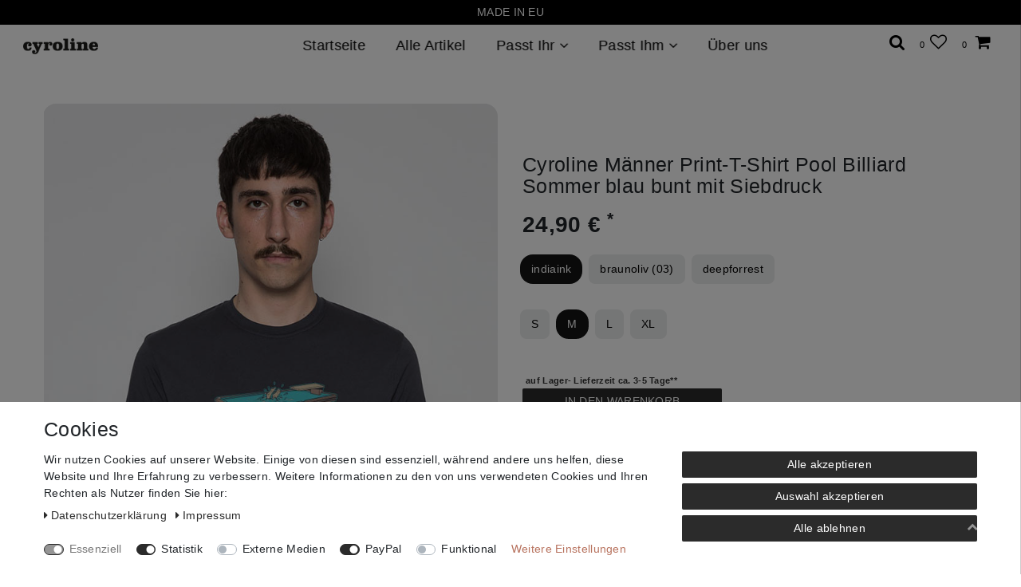

--- FILE ---
content_type: text/css
request_url: https://cdn02.plentymarkets.com/fzraxqjvapo5/frontend/css/3011.css?v=YQXMAIW4gTa
body_size: 6705
content:
html { scroll-behavior: smooth; } .mini-font { font-size: 16px !important; transform: translateY(-2px) !important; } .testt23{ color: black } :root { --color-primary: #b8735f; --font-primary: bebasneue; --font-secondary: roboto; --color-secondary: #000; --color-background: #fff; --color-text: #000; --fs-body1: 1rem; --fs-h3: 1.25rem; } h1, h2, h3, h4, h5, h6 { font-family: var(--font-primary), sans-serif !important; letter-spacing: 0.3px; } .text-primary { color: var(--color-primary) !important; } body, p, button, div { font-family: var(--font-secondary), sans-serif !important; letter-spacing: 0.3px; } body { margin-top: 22px; } .login-view-title { margin-top: 3rem; } h1 { color: var(--color-text); text-transform: uppercase; } .btn-prim { padding: 8px 16px; font-size: 2rem; border-radius: 16px; } .page-login #page-body { position: relative; display: flex; flex-direction: column; justify-content: center; } #page-body { min-height: 80vh; } button.contained { background-color: var(--color-primary); border-radius: 6px; color: var(--color-background); border: none; padding: 8px 16px; border-radius: 16px; font-size: 1rem; text-transform: uppercase; } .categories { display: flex; justify-content: center; flex-wrap: wrap; position: relative; } .categories a { position: relative; text-decoration: none; color: black; } .categories div { margin: 2rem; position: relative; overflow: hidden; } .categories p { position: absolute; top: 0; left: 50%; font-size: 1.5rem; } .categories img { position: relative; object-fit: cover; transition: transform 0.5s; width: 100%; aspect-ratio: 1; top: 25px; } .categories img:hover { transform: scale(1.025); } .cat-top { max-width: 33.33%; } .cat-btn { flex-grow: 1; max-width: 50%; } @media (max-width: 768px) { .categories a { width: 50%; } .categories .cat-btn { width: 100%; } .categories div { margin: 0.5rem; } } .topnav { background-color: var(--color-background) } #page-body { margin-top: 50px !important; } @media screen and (max-width: 1075px) { #page-body { margin-top: 58px !important; } .category-849 #page-body { margin-top: 30px; } .mooh-mini-video { height: 30vh !important; } } .cmp-method-list .method-list-item label, .cmp-method-list .method-list-item .label { min-height: 5rem; height: auto; } .categoriegrid img { border-radius: 16px; } .social-icon { margin-right: 10px; } .shipping-method-select .icon { display: none; } .shipping-method-select .content { width: 100%; } #basket-additional-item { background: #dbdbdb; padding: 1rem; } #basket-additional-item img { max-width: 100px; } #list-top-control { display: none; } .mobile-navigation { left: 33% !important; } #guestLink { text-decoration: underline; } .cmp-product-thumb .category-list-view-port { display: none; }  .square-container { padding-bottom: 146%; } .cmp-product-thumb { padding: 0; } .cmp-product-thumb .thumb-content { background-color: var(--color-background); margin: 0; padding: 0; } article .thumb-title span { display: none; } .cmp-product-thumb .thumb-title { line-height: 1.5em; } .cmp-product-thumb .thumb-title { color: #000; font-weight: normal; font-size: 1rem; text-align: left; min-height: 0; } .cmp-product-thumb .prices { text-align: left; } .cmp-product-thumb .price { color: #000; font-weight: 300; width: 100%; font-size: 1rem !important; } .cmp-product-thumb .price.hasCrossPrice { width: auto; margin-top: 0px; display: inline; color: #dd0000; font-size: 16px !important; } .cmp-product-thumb .price-view-port { text-align: left; } .cmp-product-thumb .crossprice { padding-right: 5px; font-weight: 400 !important; font-size: 12px !important; } .cmp-product-thumb .thumb-image, .cmp-product-thumb .thumb-content { width: 100%; } .cmp-product-thumb .thumb-image { overflow: hidden; border-radius: 16px; }  #vue-rendered-breadcrumbs, #twig-rendered-breadcrumbs { position: static; } .breadcrumb { display: none; } .owl-thumb.border-appearance { background-color: white !important; }  .owl-thumbs .owl-thumb { height: auto; width: 100% !important; margin: 0; background-color: white !important; } .owl-carousel .owl-item img, .single-carousel .owl-item iframe { width: 100%; } .single-carousel .owl-item iframe { height: 600px; } @media (min-width: 600px) { .single-carousel .owl-item iframe { height: 834px; } } @media (min-width: 768px) { .single-carousel .owl-item iframe { height: 612px; } } @media (min-width: 992px) { .single-carousel .owl-item iframe { height: 808px; } } @media (min-width: 1200px) { .single-carousel .owl-item iframe { height: 980px; } } .embed-container { position: relative; padding-bottom: 56.25%; height: 0; overflow: hidden; max-width: 100%; height: auto; } .embed-container iframe, .embed-container object, .embed-container embed { position: absolute; top: 0; left: 0; width: 100%; height: 100%; } #thumb-carousel .owl-stage-outer { overflow: visible; margin: 20px auto; } #thumb-carousel { overflow: hidden; } #thumb-carousel .owl-stage { margin: 20px auto; } .single-carousel .owl-item img { height: auto !important; } .single-carousel .owl-item img { border-radius: 16px; } .variation-select .bg-lightgrey { border-radius: 8px; } .bg-lightgrey.active { background-color: #f0f0f0; border-radius: 16px; } .top-bar { position: static; background: var(--color-background); z-index: 1001; } .meta-nav { width: 100%; text-align: center; padding: 5px 0; z-index: 0; pointer-events: none; background-color: var(--color-secondary); color: white; } .meta-nav a { color: var(--color-background); } .card { border: none; border-bottom: 1px solid rgba(0, 0, 0, 0.125) !important; margin: 15px 0; } .brands { display: flex; justify-content: center; gap: 32px; flex-wrap: wrap; } .brand-btn { max-width: 300px; position: relative; } .brand-btn p { font-size: 1.25rem; text-align: center; } .brand-btn img { max-width: 100%; border-radius: 16px; } .card h5 { font-weight: 300 !important; } .card-header { background: transparent; font-weight: normal; } #centered-menu { position: absolute !important; left: 50%; transform: translate(-50%, 0); } .no-gutters { margin-left: 0; margin-right: 0; padding-right: 0; padding-left: 0; } .guest-login-box { padding: 20px; background: #e6e6e6; } .registered-login-box { padding: 20px; } .btn-img-centered { font-weight: 300; position: absolute; font-size: 1.5rem; padding: 6px 40px; text-transform: uppercase; bottom: 30px; background: rgba(0, 0, 0, 0.4); color: #fff; border: 1px solid #fff; left: 50%; transform: translate(-50%, 0); } .btn-img-centered:hover, .btn-img-centered:focus, .btn-img-centered:active { background: rgba(0, 0, 0, 0.9); color: #fff; } .carousel-control.right, .carousel-control.left { background-image: none !important; background-repeat: no-repeat !important; filter: none !important; } .carousel-control { width: 3rem !important; color: #000 !important; text-shadow: none !important; opacity: 1 !important; } .carousel-control .icon-prev, .carousel-control .icon-next { font-size: 60px; } .cookie-bar__btn { background-color: rgb(180, 237, 134) !important; color: #000 !important; } .cookie-bar__wrapper { max-width: 100%; } .mx-auto { margin: 0 auto; } .m-b-6 { margin-bottom: 6rem !important; } .p-t-6 { padding-top: 6rem !important; } .p-b-6 { padding-bottom: 6rem !important; } .text-center { text-align: center; } .img-responsive { max-width: 100%; height: auto; } .top-bar {  background-color: rgba(255, 255, 255, 0); } .wrapper-main .navbar { border-bottom: none; background-color: rgba(255, 255, 255, 0); } .navbar { background-color: rgba(255, 255, 255, 0) !important; } .wrapper-main #page-header.top-bar { background-color: rgba(255, 255, 255, 0); z-index: 1001; } .sticky-element.is-sticky { z-index: 1 !important; } .list-inline-item>a { color: var(--color-text) !important; background-color: rgba(0, 0, 0, 0) !important; } .toggle-basket-preview { border-radius: 16px; } .toggle-basket-preview:hover, .toggle-basket-preview:active, .toggle-basket-preview:focus, .list-inline-item:hover { background-color: rgba(255, 255, 255, 0.1) !important; color: rgba(50, 50, 50, 1); } .wrapper-main .navbar { background: none; } .hpTextBlock { text-align: center; } .hpTextBlock span { color: #f0be92; text-transform: uppercase; font-size: 36px; } .instruction .hpTextBlock span { font-size: 28px; } .hpTextBlock p { line-height: 3rem; font-size: 20px; font-weight: lighter; } #nachhaltigkeit .hpTextBlock p { line-height: 2rem; font-size: 1rem; text-align: left; } .hpTextBlock hr { width: 50%; } .charity-btn { font-weight: 300; font-size: 0.8rem; padding: 6px 16px; text-transform: uppercase; bottom: 30px; background: rgba(0, 0, 0, 0.4); color: #fff; border: 1px solid #fff; } .videowrapper iframe, .videowrapper object, .videowrapper embed { position: absolute; top: 0; left: 0; width: 100%; height: 100%; } .videowrapper { position: relative; padding-bottom: 56.25%; padding-top: 30px; height: 0; overflow: hidden; } .footerHeadline { font-weight: bold; } .container-max.login, .container-max.reset-pwd, .container-max.registration { margin-top: 2rem; } .footer>.container-max { max-width: 880px !important; } #socialIcons a>i:not(.fa-circle) { width: auto; } .copyright.text-center.my-3 { line-height: 1; } .footer { margin-bottom: 0 !important; } #socialIcons a { font-size: 2.5rem; } .footer a, .social-icon { color: white; } .footer { color: white; background-color: var(--color-secondary) } .more-colors { display: flex; justify-content: center; align-items: center; flex-wrap: wrap; margin-top: 20px; } .more-colors span { width: 35; height: 35; border-radius: 50%; margin: 0 5px; } body, #vue-app, .page-content { background: var(--color-background) !important; } .brand-wrapper { position: static; top: auto; -webkit-transform: none; transform: none; } .ab-100 { display: none; } .navbar-brand { margin: 0; } .wrapper-main #page-body { margin-top: 0; } @media screen and (max-width: 1075px) { .category-849 #page-body { margin-top: 30px; } .mooh-mini-video { height: 30vh !important; } } @media screen and (min-width: 1075px) { .category-849 #page-body { margin-top: 44px; } } .owl-theme .owl-dots { bottom: -17px !important; } #mainNavbarCollapsable ul.mainmenu>li>a { color: #837e7d; font-size: 12px; font-weight: lighter; text-transform: uppercase; padding-left: 10px; padding-right: 10px; } .top-bar .controls-list>li a, .navbar-toggler { padding: 0.85rem 0.5rem !important; } .focusHeightNavbar .top-bar .controls-list>li { font-size: 1rem; } .toggle-basket-preview .badge, .control-wish-list .badge-right { display: none; } .navbar-brand img { max-height: 25px; } .badge-success { background-color: #2b2b2b !important; } .btn-default { color: #b48f6d; background-color: #fff; border-color: #b48f6d; } .btn-default:hover, .btn-default:active, .btn-default:focus { color: #fff; background-color: #000; } .footer .btn-primary { color: #fff; } .footer-features { background: #efefef; padding: 0.5em; } .navbar-toggler { right: 0; } .top-bar .controls-list { width: auto; float: right; } .controls-list { height: 25px; margin-top: -46px; } .crossprice { color: #aaaaaa !important; font-size: 1rem !important; } .availability { color: green; text-align: center; background-color: transparent; } .navbar-brand img { max-width: 150px; margin: 10px 0; } .toggle-basket-preview { padding-left: 0rem !important; } @media (max-width: 767px) { .no-gutters-mobile { padding: 0; margin: 0; } } @media (min-width: 375px) { .toggle-basket-preview .badge, .control-wish-list .badge-right { display: inline-block; } } @media (min-width: 768px) {} @media (min-width: 992px) { .no-touch #mainNavbarCollapsable ul.mainmenu>li:hover, .touch #mainNavbarCollapsable ul.mainmenu>li.hover { background: transparent; } #mainNavbarCollapsable ul.mainmenu>li>a:after {} #mainNavbarCollapsable ul.mainmenu>li.ddown>a:after { display: none; } #mainNavbarCollapsable ul.mainmenu>li>ul>li { color: #000; } .no-touch #mainNavbarCollapsable ul.mainmenu>li>ul>li:hover, .touch #mainNavbarCollapsable ul.mainmenu>li>ul>li.hover { background: #2b2b2b; color: #fff; text-decoration: none; cursor: pointer; } .no-touch #mainNavbarCollapsable ul.mainmenu>li:hover>ul, .touch #mainNavbarCollapsable ul.mainmenu>li.hover>ul { top: 56px; background: #fff; border: 1px solid #2b2b2b; } #mainNavbarCollapsable ul.mainmenu>li:hover a:after, #mainNavbarCollapsable ul.mainmenu>li>a.active:after { width: 30%; } .navbar-brand img { max-width: 100%; margin: 0; } .toggle-basket-preview { padding-left: 0.75rem !important; padding-right: 0 !important; } } .top-bar .controls-list .fa { font-size: 1.5rem !important; }  @media (min-width: 768px) { .col-md-7-old { float: left; width: 58.33333%; } .col-md-5-old { float: left; width: 41.66667%; } .col-md-5-old, .col-md-7-old { position: relative; min-height: 1px; padding-right: 15px; padding-left: 15px; } .row-old { margin-left: -15px; margin-right: -15px; } } .btn-img-centered {} .hpTextBlock p { font-weight: 300; } .footerHeadline { font-weight: 500; text-transform: uppercase; } @media (max-width: 767px) { .footer-link, .footerHeadline, .social-icon { text-align: center; width: 100%; display: block; } #socialIcons { text-align: center; } } #mainNavbarCollapsable ul.mainmenu>li>a { font-weight: 300; } .hpTextBlock span { font-weight: 400; } .dark-hover-title:after { width: 30%; left: 50%; transform: translate(-50%, 0); transition: width 0.3s ease, left 0.3s ease; overflow: hidden; display: block; position: absolute; height: 1px; background: #2b2b2b; content: "."; } .zoom { transition: transform 0.2s;  } .zoom:hover { transform: scale(1.2);  } .dark-theme { -webkit-filter: brightness(65%); filter: brightness(65%); } h1.category-title { display: none; } .instruction-step { min-height: 350px; } .btn-img-centered-small { font-weight: 300; position: absolute; font-size: 0.8rem; padding: 6px 16px; text-transform: uppercase; bottom: 30px; background: rgba(0, 0, 0, 0.4); color: #fff; border: 1px solid #fff; left: 50%; transform: translate(-50%, 0); } .teaser-box { font-weight: 300; position: absolute; padding: 6px 16px; text-transform: uppercase; top: 100px; text-align: center; left: 50%; transform: translate(-50%, 0); width: 100%; } .teaser-header { width: 100%; background-color: #b8735f; font-size: 1.5rem; color: #fff; } .subnav { color: #6e6b6c; } .topnav div a img { height: 20px; } #navbarMobile { transition: 0.25s; height: 100vh; } @media screen and (min-width: 1075px) { #navbarMobile { display: none !important; } .topnav div a { float: left; display: block; color: var(--color-text); text-decoration: none; font-size: var(--fs-h3); margin: 0 16px; padding: 3px 3px 3px 3px; padding-top: 6px; white-space: nowrap; } .topnav div div { float: left; } .icon { display: none; } .burger-icon { display: none; } .burger-menu { display: none !important; } .header-scroll-active { padding: 38px 10px !important; box-shadow: 0px -2px 4px black; } .header-scroll-deactive { padding: 38px 10px; box-shadow: 0px 0px 0px black; } #controlsList { margin-right: 30px !important; margin: 0; position: absolute; top: 55%; -ms-transform: translateY(-50%); transform: translateY(-50%); right: 0px; } .dropdown-nav-element:hover { text-shadow: 0px 0px 0.5px black; -webkit-appearance: none; -webkit-text-shadow: 0px 0px 0.5px #000000; } #navbarDesktop { position: absolute; left: 50%; transform: translate(-45%, 0); } } .btn-secondary { background-color: var(--color-primary) !important; border-color: var(--color-primary) !important; color: white; margin-bottom: 30px; } @media screen and (max-width: 1075px) { .manda-header-center { position: absolute; left: 50%; transform: translate(-40%, 0); transition: 0.25s; margin-right: 0px; } .topnav.responsive { position: relative; } .icon { position: fixed; right: 5px; top: 5px; } .topnav.responsive div a { float: none; display: block; text-align: left; } #navbarMobile { position: fixed; top: 0px; right: -350px; height: 100vh; width: 100%; background-color: var(--color-primary); z-index: 1999; display: none; overflow-y: scroll; transition: 0.25s; } .topnav div a, .topnav div div { display: block; color: white; text-align: center; text-decoration: none; font-size: var(--fs-body1); margin-left: initial; padding: 3px 3px 3px 3px; padding-top: 10px; padding-bottom: 10px; cursor: pointer; } #navbarDesktop { display: none; } .icon { display: block; position: fixed; right: 5px; top: 5px; } .topnav div a.icon { float: right; display: block; } .burger-menu { display: block; } .header-scroll-active { padding: 30px 10px !important; background-color: var(--color-background); box-shadow: 0px -2px 4px black; } .header-scroll-deactive { padding: 30px 10px !important; background-color: var(--color-background); box-shadow: 0px 0px 0px black; } #controlsList { float: left; margin: 0; position: absolute; top: 55%; -ms-transform: translateY(-50%); transform: translateY(-50%); } } .dropdown-content a { color: var(--color-background); padding: 12px 16px; text-decoration: none; display: block; } .dropdown-nav-element { text-decoration: uppercase; color: var(--color-background); transition: 0.25s; } .teaser-sub { width: 100%; font-size: 1.5rem; background-color: #b8735f; color: #fff; margin-top: 20px; } .teaser-button .btn { font-size: 1.3rem; padding: 10px 30px; } @media (min-width: 576px) { .teaser-box { top: 70px; } } @media (min-width: 768px) { .teaser-box { top: 112px; } .teaser-header { font-size: 2rem; } .teaser-sub { font-size: 2rem; margin-top: 20px; } } @media (min-width: 870px) { .teaser-box { top: 152px; } } @media (min-width: 992px) { .teaser-header { font-size: 2.5rem; } .teaser-sub { font-size: 2.5rem; margin-top: 20px; } } @media (min-width: 1200px) { .teaser-box { top: 160px; } #mainNavbarCollapsable ul.mainmenu>li>a { padding-left: 25px; padding-right: 25px; } } @media (min-width: 2000px) { .teaser-box { top: 330px; } } .img-title-centered { font-weight: 400; position: absolute; bottom: 60px; text-transform: uppercase; left: 50%; transform: translate(-50%, 0); font-size: 1.3rem; color: #fff; } @media (min-width: 992px) { .dark-hover-title { font-size: 2rem; } } .charity-org { font-weight: 400; }  .dark-hover-title { text-align: center; font-weight: 400; position: absolute; top: 0; padding-top: 140px; bottom: 0; margin: 0 15px; left: 0; line-height: 3rem; right: 0; font-size: 2rem; background: rgba(0, 0, 0, 0.5); color: #fff; visibility: hidden; opacity: 0; } .img-wrap { display: block; overflow: hidden; } .dark-hover-title:after { background: #fff; } .img-wrap:hover .dark-hover-title { visibility: visible; opacity: 1; }  @media (min-width: 992px) { .no-touch #mainNavbarCollapsable ul.mainmenu>li:hover, .touch #mainNavbarCollapsable ul.mainmenu>li.hover { background: transparent; } #mainNavbarCollapsable ul.mainmenu>li>a:after {} #mainNavbarCollapsable ul.mainmenu>li:hover a:after, #mainNavbarCollapsable ul.mainmenu>li>a.active:after { width: 30%; } } #ppButton { margin-top: 1rem; text-align: center; } .page-singleitem #ppButton { margin-right: 1rem; text-align: right; margin-bottom: 1rem; } .top-bar .controls-list>li.absolute-language a { padding: 0 !important; } .absolute-language { position: absolute; top: -23px; right: 1rem; z-index: 100; display: none; } .absolute-language a:hover { background-color: transparent !important; }  .hvr-underline-from-center { display: inline-block; vertical-align: middle; -webkit-transform: perspective(1px) translateZ(0); transform: perspective(1px) translateZ(0); box-shadow: 0 0 1px rgba(0, 0, 0, 0); position: relative; overflow: hidden; } .hvr-underline-from-center:before { content: ""; position: absolute; z-index: -1; left: 51%; right: 51%; bottom: 0; background: #5b8786; height: 1px; -webkit-transition-property: left, right; transition-property: left, right; -webkit-transition-duration: 0.3s; transition-duration: 0.3s; -webkit-transition-timing-function: ease-out; transition-timing-function: ease-out; } .hvr-underline-from-center:hover:before, .hvr-underline-from-center:focus:before, .hvr-underline-from-center:active:before { left: 30%; right: 30%; }  .hero-image { height: 100%; background-position: center; background-repeat: no-repeat; background-size: cover; position: relative; }  .hero-text { text-align: center; position: absolute; top: 80%; left: 50%; transform: translate(-50%, -50%); color: white; } .images_main { box-shadow: -0px -0px 2px black; transition: 0.1s; } .images_main:hover { box-shadow: 0px 0px 5px black; } @media (max-width: 768px) { .margin-top-mobile { margin-top: 95px; } } .mainpage-text { font-size: var(--fs-body1); }  h1 { font-size: 1.5em; text-align: center; color: #ef8354; font-weight: 300; } .borders-button { border: 2px solid white; padding: 10px; }  #container { width: 100%; margin: 0 auto; padding: 50px 0 150px 0; display: flex; flex-direction: row; flex-wrap: wrap; justify-content: center; }  .modern-button { display: inline-flex; height: 40px; width: 150px; color: #bfc0c0; text-transform: uppercase; text-decoration: none; font-size: 0.8em; align-items: center; justify-content: center; overflow: hidden; background-color: white; } .modern-button-margin { margin: 20px 20px 20px 20px; } .modern-button a { color: #000000 !important; text-decoration: none; }  #arrow-hover { width: 15px; height: 10px; position: absolute; transform: translateX(60px); opacity: 0; -webkit-transition: all 0.25s cubic-bezier(0.14, 0.59, 1, 1.01); transition: all 0.15s cubic-bezier(0.14, 0.59, 1, 1.01); margin: 0; padding: 0 5px; } a#button-1:hover img { width: 15px; opacity: 1; transform: translateX(50px); }  .button-2 { position: relative; overflow: hidden; cursor: pointer; } .centered-content { transform: translate(-50%, -50%); left: 50%; } .button-2 a { position: relative; transition: all 0.35s ease-Out; } .slide { width: 100%; height: 100%; left: -200px; background: #ece3ac; position: absolute; transition: all 0.35s ease-Out; bottom: 0; } .button-2:hover .slide { left: 0; } .button-2:hover a { color: #2d3142; } @media screen and (min-width: 1075px) { h1 { font-size: 2.2em; } #container { width: 50%; } } .hero { align-items: stretch; display: flex; flex-direction: column; justify-content: space-between; } .hero.is-fullheight { min-height: 100vh; } .hero-body { flex-grow: 1; flex-shrink: 0; padding: 3rem 1.5rem; }  .dropdown-bulma { display: inline-flex; position: relative; vertical-align: top; } .dropdown-bulma.is-active .dropdown-menu-bulma, .dropdown-bulma.is-hoverable:hover .dropdown-menu-bulma { display: block; } .dropdown-bulma.is-right .dropdown-menu-bulma { left: auto; right: 0; } .dropdown-bulma.is-up .dropdown-menu-bulma { bottom: 100%; padding-bottom: 4px; padding-top: initial; top: auto; } .dropdown-menu-bulma { display: none; left: 0; min-width: 12rem; padding-top: 4px; position: absolute; top: 100%; z-index: 20; transform: translate(-25%, 0px); } .dropdown-content-bulma { background-color: var(--color-background); border-radius: 4px; box-shadow: 0 0.5em 1em -0.125em rgba(10, 10, 10, 0.1), 0 0px 0 1px rgba(10, 10, 10, 0.02); padding-bottom: 0.5rem; padding-top: 0.5rem; } .dropdown-item-bulma { color: #4a4a4a; display: block; font-size: 0.875rem; line-height: 1.5; padding: 0.375rem 1rem; position: relative; } a.dropdown-item, button.dropdown-item-bulma { padding-right: 3rem; text-align: inherit; white-space: nowrap; width: 100%; } a.dropdown-item-bulma:hover, button.dropdown-item-bulma:hover { background-color: whitesmoke; color: #0a0a0a; } a.dropdown-item-bulma.is-active, button.dropdown-item-bulma.is-active { background-color: #3273dc; color: #fff; } .dropdown-divider-bulma { background-color: #ededed; border: none; display: block; height: 1px; margin: 0.5rem 0; } .burger-menu a { color: white !important; position: fixed !important; right: 10px !important; top: 25px !important; font-size: 30px !important; z-index: 10000 !important; } .bg-lightgrey { background-color: #ebecec; color: black; padding: 8px 0px 8px 0px; margin: 2px 4px 2px 4px; font-size: var(--fs-body1); cursor: pointer; } .bg-lightgrey.active { background-color: rgb(20, 20, 20); color: white !important; } .basket-button-override { width: 250px; text-transform: uppercase; } @media screen and (min-width: 748px) { .item-images-margin { z-index: -1; margin-top: 140px !important; } } .single-item-h1 { font-weight: 400 !important; } .single-item-instock { color: #333333; } .single-item-messages-color { line-height: 0.8; margin-bottom: 6px; color: #333333 !important; } .single-item-messages, .single-item-instock>span>span, .accordion_clap { padding: 0; line-height: 0.8; margin-top: 6px; color: #333333; } .single-item-messages { line-height: 1.4; } .owl-dots { background-color: white; } .accordion_clap { background-color: rgba(0, 0, 0, 0); color: #333333; cursor: pointer; padding: 18px; border: none; text-align: left; outline: none; font-size: var(--fs-body1); transition: 0.25s; width: 50%; } @media screen and (min-width: 748px) { .accordion_clap { width: 50%; } } @media screen and (max-width: 747px) { .accordion_clap { width: 100%; } } .accordion_clap:after { content: "\002B"; color: #777; font-weight: bold; float: right; margin-left: 5px; } .accordeon_active:after { content: "\2212"; } .panel_clap { padding: 0 18px; display: none; background-color: white; overflow: scroll; transition: max-height 0.2s ease-out; } .hidden-item { display: none; } .mobile-smaller { margin-top: 20px; } .dark-text a { color: #6e6b6c; } .light-text a { color: #c2c2c2; } .above-space { margin-top: 80px; } .color-defines { width: 30px; height: 30px; float: left; border-radius: 50px; box-shadow: 0px 0px 2px black; margin-right: 10px; list-style-type: none; color: rgba(0, 0, 0, 0); } .color-defines:hover { color: rgba(0, 0, 0, 0); } .bg-image-variation { cursor: pointer; margin-right: 10px; transition: width 0.5s; } .bg-image-variation.active { box-shadow: 0px 0px 3px black; } .vertical-center { margin: 0; position: absolute; top: 50%; -ms-transform: translateY(-50%); transform: translateY(-50%); } .grey-background { background-color: white; } @media screen and (min-width: 1075px) { .mainpage-info { background-color: #eae2d9; width: 100%; height: 15%; transition: 0.25s; min-height: 500px; } .margin-column-main { margin-top: 220px !important; } .mainpage-info-image { width: 90%; max-width: 800px; transform: translate(50px, 50px); margin-left: 60px; } .display-mobile { display: none !important; } .display-desktop { display: block; } } .zoom-anim { transition: transform 0.2s; z-index: 20; } .zoom-anim:hover { transform: scale(1.1); z-index: 22 !important; } @media screen and (max-width: 1075px) { #newsletter-p1 { font-size: 35px; padding: 30px; } @keyframes moveInLeft { 0% { left: -300px; opacity: 0; } 100% { left: 20vw; opacity: 1; } } .margin-column-main { margin-top: 20px; max-width: 100%; text-align: center; } .burger-menu a { color: black !important; position: fixed !important; right: 10px !important; top: 25px !important; font-size: px !important; z-index: 10000 !important; } .mainpage-info { background-color: #eae2d9; width: 100%; min-height: 350px; transition: 0.25s; height: 10% !important; } .mainpage-info-image { transform: translate(0px, 0px); margin-left: 0px; width: 100%; max-height: 200px; } .mainpage-info-header { position: absolute; left: 50%; top: 10%; font-size: 45px; transform: translate(-50%, 120%); transition: 0.25s; } .display-mobile { display: block; } .display-desktop { display: none !important; } .prices-in-row { flex-flow: unset !important; } } @media screen and (min-width:768px) { .navbarSubtitle>a { color: grey !important; font-size: 13px !important; } } .header-padding-anim { animation: headerPadddingAnim 1.5s; animation-fill-mode: forwards; } @keyframes headerPadddingAnim { 0% { opacity: 0; } 100% { opacity: 1; } } .move-in-right.start { animation: moveInRight 1.5s; animation-fill-mode: forwards; } @keyframes moveInRight { 0% { margin-right: -300px; opacity: 0; } 100% { margin-right: 0px; opacity: 1; } } .move-in-left.start { animation: moveInLeft 1.5s; animation-fill-mode: forwards; } .move-in-left-del.start { animation: moveInLeft 1s; animation-delay: 0.5s; animation-fill-mode: forwards; } .move-in-left-text.start { animation: moveInLeftText 1s; animation-delay: 0.5s; animation-fill-mode: forwards; } @keyframes moveInLeftText { 0% { left: -300px; opacity: 0; } 100% { left: 0; opacity: 1; } } .move-in-bottom-del.start { animation: moveInbottomPadding 1s; animation-delay: 1s; animation-fill-mode: forwards; } .move-in-bottom-del-1.start { animation: moveInbottomTop 1s; animation-delay: 0; animation-fill-mode: forwards; } .move-in-bottom-del-2.start { animation: moveInbottomTop 1s; animation-delay: 0.33s; animation-fill-mode: forwards; } .move-in-bottom-del-3.start { animation: moveInbottomTop 1s; animation-delay: 0.66s; animation-fill-mode: forwards; } .move-in-bottom-del-4.start { animation: moveInbottomTop 1s; animation-delay: 1s; animation-fill-mode: forwards; } .move-in-bottom.start { animation: moveInbottomPadding 1s; animation-fill-mode: forwards; } @keyframes moveInbottomPadding { 0% { padding-top: 300px; opacity: 0; } 100% { padding-top: 0px; opacity: 1; } } @keyframes moveInbottomTop { 0% { top: 300px; opacity: 0; } 100% { top: 0px; opacity: 1; } } .fade-in-image.start { animation: fadeIn 1.5s; animation-fill-mode: forwards; } @keyframes fadeIn { 0% { opacity: 0; } 100% { opacity: 1; } } @-moz-keyframes fadeIn { 0% { opacity: 0; } 100% { opacity: 1; } } @-webkit-keyframes fadeIn { 0% { opacity: 0; } 100% { opacity: 1; } } @-o-keyframes fadeIn { 0% { opacity: 0; } 100% { opacity: 1; } } @-ms-keyframes fadeIn { 0% { opacity: 0; } 100% { opacity: 1; } } .blob.white { box-shadow: 0 0 0 0 rgba(255, 255, 255, 1); animation: pulse-white 2s infinite; } @keyframes pulse-white { 0% { transform: scale(0.95); box-shadow: 0 0 0 0 rgba(255, 255, 255, 0.7); } 70% { transform: scale(1); box-shadow: 0 0 0 10px rgba(255, 255, 255, 0); } 100% { transform: scale(0.95); box-shadow: 0 0 0 0 rgba(255, 255, 255, 0); } } .blob.orange { box-shadow: 0 0 0 0 rgba(219, 203, 178, 1); animation: pulse-orange 2s infinite; } @keyframes pulse-orange { 0% { transform: scale(0.95); box-shadow: 0 0 0 0 rgba(219, 203, 178, 0.7); } 70% { transform: scale(1); box-shadow: 0 0 0 10px rgba(219, 203, 178, 0); } 100% { transform: scale(0.95); box-shadow: 0 0 0 0 rgba(219, 203, 178, 0); } } .invisible-beg { opacity: 0; } .size-filter-1 .groesse-div { display: flex !important; justify-content: space-between !important; flex-wrap: wrap !important; flex-direction: row !important; } .size-filter-1 .flex-grow-1 { padding-right: 14px !important; } .mooh-mini-hdiv { position: absolute; left: 10%; max-width: 537px; top: 50%; text-align: center; transform: translateY(-50%); } .mooh-mini-h1 { text-align: center; position: relative; font-size: 4.5vw; color: white; z-index: 25; line-height: 4.5vw; } .mooh-mini-shopnow { background-color: white; border-radius: 10px; padding: 10px 20px; margin-top: 20px; } .mooh-mini-textbtm { font-size: 23px; } .margin-auto .widget-prop-3-1>div { display: flex; flex-flow: column nowrap; align-items: stretch; margin: auto; } @media screen and (max-width: 750px) { .mooh-mini-hdiv { position: absolute; left: 10%; max-width: 537px; bottom: 187px; text-align: center; } .mooh-mini-h1 { text-align: center; position: relative; font-size: 7vw; color: white; z-index: 25; line-height: 7vw; } } .categories-container { display: flex; flex-direction: row; justify-content: space-between; } .categories-container>div { padding-left: 8px; padding-right: 8px; } .flexbox-container { display: flex; width: 100%; flex-direction: row; justify-content: space-between; } .flexbox-container div { width: 100%; justify-content: space-between; } .flexbox-item { position: relative; max-width: 100%; } .cat-text { font-size: 2.5vw; position: absolute; left: 52%; top: 50%; font-weight: bold; color: white; width: 100%; padding: 8px; transform: translate(-50%); transition: all 0.2s ease-in-out; text-align: center; } .flexbox-item { width: 100%; position: relative; } .flexbox-item img { margin: 8px; } @media screen and (max-width: 750px) { .categories-container { flex-direction: column; transform: translateX(-8px); } .cat-text { font-size: 5vw; } } .flex-center { display: flex; justify-content: center; align-items: center; } .cmp-checkout-sidebar .input-group { border: 5px solid black; padding: 16px; }